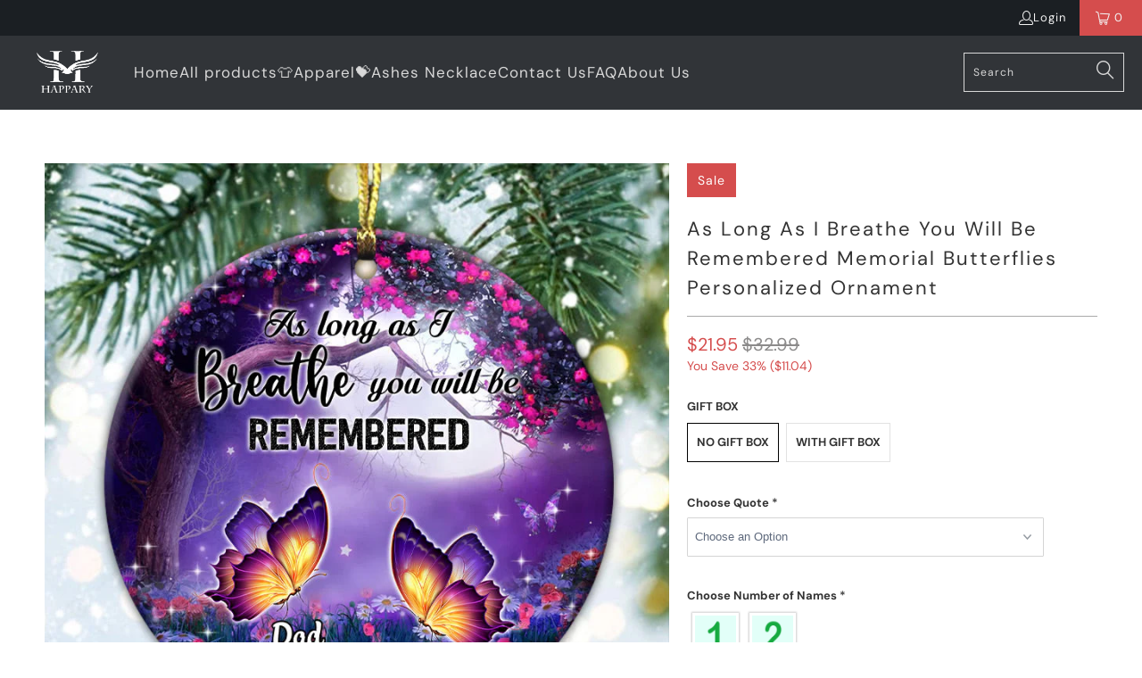

--- FILE ---
content_type: text/javascript; charset=utf-8
request_url: https://www.happary.com/products/as-long-as-i-breathe-you-will-be-remembered-memorial-butterflies-personalized-ornament.js
body_size: 1036
content:
{"id":8737709556011,"title":"As Long As I Breathe You Will Be Remembered Memorial Butterflies Personalized Ornament","handle":"as-long-as-i-breathe-you-will-be-remembered-memorial-butterflies-personalized-ornament","description":"\u003cdiv data-mce-fragment=\"1\"\u003e\n\u003cp data-mce-fragment=\"1\"\u003eChristmas ornaments are all so unique, especially when they can be personalized with names, dates, brief messages, or images. If you’re looking for a gift to help capture and reflect on these times over the holiday season, our ornament is an ideal one.\u003c\/p\u003e\n\u003cp data-mce-fragment=\"1\"\u003e\u003cspan data-mce-fragment=\"1\"\u003e\u003cstrong data-mce-fragment=\"1\"\u003eCustomization:\u003c\/strong\u003e\u003cbr data-mce-fragment=\"1\"\u003e\u003c\/span\u003e\u003c\/p\u003e\n\u003cul data-mce-fragment=\"1\"\u003e\n\u003cli data-mce-fragment=\"1\"\u003e\u003cspan data-mce-fragment=\"1\"\u003ePlease fill in the required fields and double-check your spelling before purchasing.\u003c\/span\u003e\u003c\/li\u003e\n\u003cli data-mce-fragment=\"1\"\u003e\u003cspan data-mce-fragment=\"1\"\u003eTo ensure the best looking, please use standard English only and exclude special characters.\u003c\/span\u003e\u003c\/li\u003e\n\u003cli data-mce-fragment=\"1\"\u003e\u003cspan data-mce-fragment=\"1\"\u003eClick \"Preview Your Personalization\" to get a glimpse of your beautiful creation at the final step.\u003c\/span\u003e\u003c\/li\u003e\n\u003c\/ul\u003e\n\u003c\/div\u003e\n\u003cdiv data-mce-fragment=\"1\"\u003e\n\u003cp\u003e\u003cstrong\u003eProduct details:\u003c\/strong\u003e\u003cbr\u003e\u003c\/p\u003e\n\u003cul\u003e\n\u003cli\u003e2-sided design\u003c\/li\u003e\n\u003cli\u003eCrafted from high-quality ceramic material\u003c\/li\u003e\n\u003cli\u003eRibbon for hanging included\u003c\/li\u003e\n\u003cli\u003e3 inches tall\u003c\/li\u003e\n\u003cli\u003eDye Sublimation Print\u003c\/li\u003e\n\u003c\/ul\u003e\n\u003c\/div\u003e\n\u003cdiv data-mce-fragment=\"1\"\u003e\n\u003cul data-mce-fragment=\"1\"\u003e\u003c\/ul\u003e\n\u003cbr\u003e\n\u003c\/div\u003e\n\u003cp data-mce-fragment=\"1\"\u003e\u003cstrong data-mce-fragment=\"1\"\u003eShipping Times\u003c\/strong\u003e\u003c\/p\u003e\n\u003cp data-mce-fragment=\"1\"\u003e            -  Processing day: 5-7 business days.\u003c\/p\u003e\n\u003cp data-mce-fragment=\"1\"\u003e            -  Delivery day: 7-15 business days (not including processing day).\u003c\/p\u003e\n\u003cp data-mce-fragment=\"1\"\u003eWhat are you waiting for? Let’s create your own personalized ornament and make special memories with your family today. SHOP NOW!\u003c\/p\u003e","published_at":"2023-09-25T02:40:04-04:00","created_at":"2023-09-25T01:45:30-04:00","vendor":"HAPPARY","type":"Ornament","tags":["Christmas Gift 20240905","Memorial Gift 0218","Ornament","Personalized","Personalized Gifts"],"price":2195,"price_min":2195,"price_max":2415,"available":true,"price_varies":true,"compare_at_price":3299,"compare_at_price_min":3299,"compare_at_price_max":3959,"compare_at_price_varies":true,"variants":[{"id":47068766961963,"title":"NO GIFT BOX","option1":"NO GIFT BOX","option2":null,"option3":null,"sku":"C20-30-12847-DZ","requires_shipping":true,"taxable":true,"featured_image":null,"available":true,"name":"As Long As I Breathe You Will Be Remembered Memorial Butterflies Personalized Ornament - NO GIFT BOX","public_title":"NO GIFT BOX","options":["NO GIFT BOX"],"price":2195,"weight":0,"compare_at_price":3299,"inventory_management":null,"barcode":null,"requires_selling_plan":false,"selling_plan_allocations":[]},{"id":47068766994731,"title":"WITH GIFT BOX","option1":"WITH GIFT BOX","option2":null,"option3":null,"sku":"C20-30-12847-DZ+B4","requires_shipping":true,"taxable":true,"featured_image":null,"available":true,"name":"As Long As I Breathe You Will Be Remembered Memorial Butterflies Personalized Ornament - WITH GIFT BOX","public_title":"WITH GIFT BOX","options":["WITH GIFT BOX"],"price":2415,"weight":0,"compare_at_price":3959,"inventory_management":null,"barcode":null,"requires_selling_plan":false,"selling_plan_allocations":[]}],"images":["\/\/cdn.shopify.com\/s\/files\/1\/0288\/8436\/9496\/files\/1_1243cff4-1111-4cc3-85aa-7593fc74059a.jpg?v=1695620754"],"featured_image":"\/\/cdn.shopify.com\/s\/files\/1\/0288\/8436\/9496\/files\/1_1243cff4-1111-4cc3-85aa-7593fc74059a.jpg?v=1695620754","options":[{"name":"GIFT BOX","position":1,"values":["NO GIFT BOX","WITH GIFT BOX"]}],"url":"\/products\/as-long-as-i-breathe-you-will-be-remembered-memorial-butterflies-personalized-ornament","media":[{"alt":null,"id":35127255662891,"position":1,"preview_image":{"aspect_ratio":1.0,"height":800,"width":800,"src":"https:\/\/cdn.shopify.com\/s\/files\/1\/0288\/8436\/9496\/files\/1_1243cff4-1111-4cc3-85aa-7593fc74059a.jpg?v=1695620754"},"aspect_ratio":1.0,"height":800,"media_type":"image","src":"https:\/\/cdn.shopify.com\/s\/files\/1\/0288\/8436\/9496\/files\/1_1243cff4-1111-4cc3-85aa-7593fc74059a.jpg?v=1695620754","width":800}],"requires_selling_plan":false,"selling_plan_groups":[]}

--- FILE ---
content_type: text/javascript; charset=utf-8
request_url: https://www.happary.com/products/as-long-as-i-breathe-you-will-be-remembered-memorial-butterflies-personalized-ornament.js
body_size: 1021
content:
{"id":8737709556011,"title":"As Long As I Breathe You Will Be Remembered Memorial Butterflies Personalized Ornament","handle":"as-long-as-i-breathe-you-will-be-remembered-memorial-butterflies-personalized-ornament","description":"\u003cdiv data-mce-fragment=\"1\"\u003e\n\u003cp data-mce-fragment=\"1\"\u003eChristmas ornaments are all so unique, especially when they can be personalized with names, dates, brief messages, or images. If you’re looking for a gift to help capture and reflect on these times over the holiday season, our ornament is an ideal one.\u003c\/p\u003e\n\u003cp data-mce-fragment=\"1\"\u003e\u003cspan data-mce-fragment=\"1\"\u003e\u003cstrong data-mce-fragment=\"1\"\u003eCustomization:\u003c\/strong\u003e\u003cbr data-mce-fragment=\"1\"\u003e\u003c\/span\u003e\u003c\/p\u003e\n\u003cul data-mce-fragment=\"1\"\u003e\n\u003cli data-mce-fragment=\"1\"\u003e\u003cspan data-mce-fragment=\"1\"\u003ePlease fill in the required fields and double-check your spelling before purchasing.\u003c\/span\u003e\u003c\/li\u003e\n\u003cli data-mce-fragment=\"1\"\u003e\u003cspan data-mce-fragment=\"1\"\u003eTo ensure the best looking, please use standard English only and exclude special characters.\u003c\/span\u003e\u003c\/li\u003e\n\u003cli data-mce-fragment=\"1\"\u003e\u003cspan data-mce-fragment=\"1\"\u003eClick \"Preview Your Personalization\" to get a glimpse of your beautiful creation at the final step.\u003c\/span\u003e\u003c\/li\u003e\n\u003c\/ul\u003e\n\u003c\/div\u003e\n\u003cdiv data-mce-fragment=\"1\"\u003e\n\u003cp\u003e\u003cstrong\u003eProduct details:\u003c\/strong\u003e\u003cbr\u003e\u003c\/p\u003e\n\u003cul\u003e\n\u003cli\u003e2-sided design\u003c\/li\u003e\n\u003cli\u003eCrafted from high-quality ceramic material\u003c\/li\u003e\n\u003cli\u003eRibbon for hanging included\u003c\/li\u003e\n\u003cli\u003e3 inches tall\u003c\/li\u003e\n\u003cli\u003eDye Sublimation Print\u003c\/li\u003e\n\u003c\/ul\u003e\n\u003c\/div\u003e\n\u003cdiv data-mce-fragment=\"1\"\u003e\n\u003cul data-mce-fragment=\"1\"\u003e\u003c\/ul\u003e\n\u003cbr\u003e\n\u003c\/div\u003e\n\u003cp data-mce-fragment=\"1\"\u003e\u003cstrong data-mce-fragment=\"1\"\u003eShipping Times\u003c\/strong\u003e\u003c\/p\u003e\n\u003cp data-mce-fragment=\"1\"\u003e            -  Processing day: 5-7 business days.\u003c\/p\u003e\n\u003cp data-mce-fragment=\"1\"\u003e            -  Delivery day: 7-15 business days (not including processing day).\u003c\/p\u003e\n\u003cp data-mce-fragment=\"1\"\u003eWhat are you waiting for? Let’s create your own personalized ornament and make special memories with your family today. SHOP NOW!\u003c\/p\u003e","published_at":"2023-09-25T02:40:04-04:00","created_at":"2023-09-25T01:45:30-04:00","vendor":"HAPPARY","type":"Ornament","tags":["Christmas Gift 20240905","Memorial Gift 0218","Ornament","Personalized","Personalized Gifts"],"price":2195,"price_min":2195,"price_max":2415,"available":true,"price_varies":true,"compare_at_price":3299,"compare_at_price_min":3299,"compare_at_price_max":3959,"compare_at_price_varies":true,"variants":[{"id":47068766961963,"title":"NO GIFT BOX","option1":"NO GIFT BOX","option2":null,"option3":null,"sku":"C20-30-12847-DZ","requires_shipping":true,"taxable":true,"featured_image":null,"available":true,"name":"As Long As I Breathe You Will Be Remembered Memorial Butterflies Personalized Ornament - NO GIFT BOX","public_title":"NO GIFT BOX","options":["NO GIFT BOX"],"price":2195,"weight":0,"compare_at_price":3299,"inventory_management":null,"barcode":null,"requires_selling_plan":false,"selling_plan_allocations":[]},{"id":47068766994731,"title":"WITH GIFT BOX","option1":"WITH GIFT BOX","option2":null,"option3":null,"sku":"C20-30-12847-DZ+B4","requires_shipping":true,"taxable":true,"featured_image":null,"available":true,"name":"As Long As I Breathe You Will Be Remembered Memorial Butterflies Personalized Ornament - WITH GIFT BOX","public_title":"WITH GIFT BOX","options":["WITH GIFT BOX"],"price":2415,"weight":0,"compare_at_price":3959,"inventory_management":null,"barcode":null,"requires_selling_plan":false,"selling_plan_allocations":[]}],"images":["\/\/cdn.shopify.com\/s\/files\/1\/0288\/8436\/9496\/files\/1_1243cff4-1111-4cc3-85aa-7593fc74059a.jpg?v=1695620754"],"featured_image":"\/\/cdn.shopify.com\/s\/files\/1\/0288\/8436\/9496\/files\/1_1243cff4-1111-4cc3-85aa-7593fc74059a.jpg?v=1695620754","options":[{"name":"GIFT BOX","position":1,"values":["NO GIFT BOX","WITH GIFT BOX"]}],"url":"\/products\/as-long-as-i-breathe-you-will-be-remembered-memorial-butterflies-personalized-ornament","media":[{"alt":null,"id":35127255662891,"position":1,"preview_image":{"aspect_ratio":1.0,"height":800,"width":800,"src":"https:\/\/cdn.shopify.com\/s\/files\/1\/0288\/8436\/9496\/files\/1_1243cff4-1111-4cc3-85aa-7593fc74059a.jpg?v=1695620754"},"aspect_ratio":1.0,"height":800,"media_type":"image","src":"https:\/\/cdn.shopify.com\/s\/files\/1\/0288\/8436\/9496\/files\/1_1243cff4-1111-4cc3-85aa-7593fc74059a.jpg?v=1695620754","width":800}],"requires_selling_plan":false,"selling_plan_groups":[]}

--- FILE ---
content_type: text/javascript
request_url: https://www.happary.com/cdn/shop/t/8/assets/booster.js?v=21753633348071858621769375358
body_size: 10276
content:
(function(y,h){typeof window.exports=="object"&&function(){var r="d",I="fine",t="nde",u="u";return u+t+I+r}()!=typeof window[function(){var n="le",X="odu",i="m";return i+X+n}()]?window.module[function(){var w="s",QU="t",Z7="xpor",P="e";return P+Z7+QU+w}()]=h():typeof window.define=="function"&&window[function(){var ao="ne",B="defi";return B+ao}()].amd?window.define(h):y.baMet=h()})(this,function(){(function(){var f="rict",T="t",_x="use s";return _x+T+f})();function y(){return u[function(){var EW="ix",YK="ref",v="urlP";return v+YK+EW}()]+u.baEvsUrl}function h(y2){return Object[function(){var j="s",dc="ey",x="k";return x+dc+j}()](y2)[function(){var M6="th",Fa="leng";return Fa+M6}()]===0}function F(){return(u[function(){var yX="n",oM="Beaco",Zo="use";return Zo+oM+yX}()]||u.applyNow)&&h(u.headers)&&rz&&function(){var j="fined",m="unde";return m+j}()!=typeof window[function(){var YI="ator",GG="navig";return GG+YI}()].sendBeacon&&!u.withCredentials}function U(){for(var y2;y2=Xi.shift();)y2();Z=!0}function l(y2){Z?y2():Xi.push(y2)}function K(y2,h2){var F2=y2.matches||y2.matchesSelector||y2.mozMatchesSelector||y2.msMatchesSelector||y2.oMatchesSelector||y2[function(){var Fq="r",R="chesSelecto",a="webkitMat";return a+R+Fq}()];return F2?F2[function(){var MV="ly",o="pp",i="a";return i+o+MV}()](y2,[h2]):($6[function(){var nm="g",_="o",M="l";return M+_+nm}()](function(){var bo="ch",R9=" mat",VQ="o",kr="t",Kk="able ",z="Un";return z+Kk+kr+VQ+R9+bo}()),!1)}function L(y2){var h2=[];for(window.j=0;window.j<y2[function(){var v="s",w="tem",N="i";return N+w+v}()].length;window.j++){var F2=y2.items[window.j];h2.push({id:F2[function(){var lO="d",M="i";return M+lO}()],properties:F2.properties,quantity:F2[function(){var gg="ity",Yg="quant";return Yg+gg}()],variant_id:F2[function(){var G9="_id",O="ariant",z="v";return z+O+G9}()],product_id:F2[function(){var x="_id",S1="t",W="produc";return W+S1+x}()],final_price:F2[function(){var ix="price",j="final_";return j+ix}()],image:F2[function(){var w8="e",Sr="mag",P="i";return P+Sr+w8}()],handle:F2.handle,title:F2[function(){var hF="e",hh="l",Bv="tit";return Bv+hh+hF}()]})}return{token:y2.token,total_price:y2.total_price,items:h2,currency:y2.currency}}function H(y2){$6[function(){var De="g",u_="o",xA="l";return xA+u_+De}()](y2),y2._url.indexOf("/cart/add")>=0?$6.getCartData(function(y3){$6[function(){var UT="g",W="o",E5="l";return E5+W+UT}()](y3),$6[function(){var k="tributes",B="setCartAt";return B+k}()](!0,y3)}):$6[function(){var r="tes",k="ribu",S="tt",MN="setCartA";return MN+S+k+r}()](!0,y2.response)}function J(){try{var y2=XMLHttpRequest.prototype.open;XMLHttpRequest[function(){var Cu="e",wd="typ",P="o",Rs="prot";return Rs+P+wd+Cu}()][function(){var p0="en",j="p",xK="o";return xK+j+p0}()]=function(){this[function(){var W="r",gw="ne",Y="ventListe",k="addE";return k+Y+gw+W}()]("load",function(){this[function(){var a="rl",i="_u";return i+a}()]&&this._url.search(/cart.*js/)>=0&&this._method!="GET"&&($6[function(){var w="g",xC="o",M="l";return M+xC+w}()](function(){var JF="ts not a get request",PX="a",oe="its a cart endpoint th";return oe+PX+JF}()),H(this))}),y2.apply(this,arguments)}}catch(h2){$6.log(h2),$6[function(){var M="g",Fb="o",k="l";return k+Fb+M}()]("error catching ajax cart")}}function Q(y2){document.readyState==="interactive"||document.readyState==="complete"?y2():document.addEventListener(function(){var M="oaded",CW="ontentL",LS="MC",R="DO";return R+LS+CW+M}(),y2)}function e(){return"xxxxxxxxxxxx4xxxyxxxxxxxxxxxxxxx"[function(){var S="ce",WV="epla",n="r";return n+WV+S}()](/[xy]/g,function(y2){var h2=16*Math.random()|0;return(y2=="x"?h2:3&h2|8).toString(16)})+Date[function(){var m="w",qD="o",B="n";return B+qD+m}()]().toString()}function kd(){u.cookies&&rz&&$6[function(){var Ae="e",m="Cooki",i="set";return i+m+Ae}()]("baMet_baEvs",window.JSON.stringify(b),1)}function s(){var y2=document[function(){var G="lector",Nz="Se",bw="query";return bw+Nz+G}()](function(){var jV="f-token]",Dw="sr",M="meta[name=c";return M+Dw+jV}());return y2&&y2.content}function g(){var y2=document[function(){var B="ector",ND="uerySel",E="q";return E+ND+B}()](function(){var M="srf-param]",xd="meta[name=c";return xd+M}());return y2&&y2[function(){var i="t",j="ten",cX="con";return cX+j+i}()]}function C(y2){var h2=s();h2&&y2.setRequestHeader("X-CSRF-Token",h2)}function p(y2){var h2=y2;return h2[function(){var W="on",r="mm",fi="co";return fi+r+W}()]=window[function(){var Ns="Apps",R="r",kK="Booste";return kK+R+Ns}()][function(){var m="n",no="o",z="comm";return z+no+m}()],h2}function cA(h2){l(function(){$6[function(){var RF="t",zR="ques",a="sendRe";return a+zR+RF}()](y(),p(h2),function(){for(var y2=0;y2<b[function(){var LG="th",kw="leng";return kw+LG}()];y2++)if(b[y2].id==h2[function(){var __="d",OW="i";return OW+__}()]){b.splice(y2,1);break}kd()})})}function IM(h2){l(function(){var F2=p(h2),U2=g(),l2=s();U2&&l2&&(F2[U2]=l2),window.navigator[function(){var S="n",mZ="aco",cq="ndBe",i="se";return i+cq+mZ+S}()](y(),window.JSON[function(){var j="gify",k="n",FD="tri",P="s";return P+FD+k+j}()](F2))})}function c(){return window.location.pathname}function $(y2){return y2&&y2[function(){var v="th",r="ng",w="le";return w+r+v}()]>0?y2:null}function X(y2){for(var h2 in y2)y2[function(){var jA="y",D="opert",_U="hasOwnPr";return _U+D+jA}()](h2)&&y2[h2]===null&&delete y2[h2];return y2}function mo(y2){var h2=y2[function(){var z="et",Wu="targ";return Wu+z}()];return X({tag:h2[function(){var P="e",Tk3="Nam",v="g",Pl="ta";return Pl+v+Tk3+P}()][function(){var AA="rCase",XB="we",R="o",lk="toL";return lk+R+XB+AA}()](),id:$(h2[function(){var DT="d",Tw="i";return Tw+DT}()]),class:$(h2.className),page:c()})}function d(){I=$6.getVisitId();var y2=new Date,h2=new Date,F2=2;h2[function(){var J7="rs",O="u",D7="Ho",r="setUTC";return r+D7+O+J7}()](23,59,59,59);var U2=(h2-y2)/1e3,l2=U2/60;return(l2>A||U2<F2)&&(l2=A),(!I||U2<F2)&&(I=e()),$6[function(){var jo="okie",Qs="setCo";return Qs+jo}()](function(){var G="t",v="i",ts="vis",a="baMet_";return a+ts+v+G}(),I,l2),I}function vq(){if(Z=!1,I=d(),pZ=$6.getVisitorId(),q=$6.getCookie("baMet_apply"),u.cookies===!1||u.applyVisits===!1)$6.log("Visit applying disabled"),U();else if(I&&pZ&&!q)$6.log(function(){var QF="visit",oY="Active ";return oY+QF}()),U();else if($6[function(){var YC="kie",Y="oo",P="etC",LE="g";return LE+P+Y+YC}()]("baMet_visit")){$6[function(){var r="g",Sj="o",i="l";return i+Sj+r}()](function(){var U6="tarted",S="Visit s";return S+U6}()),pZ||(pZ=e(),window.localStorage[function(){var gg="m",n="tIte",D="se";return D+n+gg}()]("baMet_visitor",pZ));var y2=new Date,h2=y2[function(){var VD="g",wh="Strin",_="toISO";return _+wh+VD}()]()[function(){var G2="e",x="ic",dC="sl";return dC+x+G2}()](0,10),F2={shop_id:window[function(){var j="rApps",o="Booste";return o+j}()][function(){var Oe="on",gd="mm",_y="co";return _y+gd+Oe}()][function(){var oo="p",Lb="sho";return Lb+oo}()][function(){var tw="d",cw="i";return cw+tw}()],name:"create_visit",params:{landing_page:window[function(){var OP="ion",aC="locat";return aC+OP}()].href,screen_width:window[function(){var W="een",ZJ="cr",iZ="s";return iZ+ZJ+W}()][function(){var rr="th",It="d",R="wi";return R+It+rr}()],screen_height:window[function(){var nX="en",xF="re",M="sc";return M+xF+nX}()].height},timestamp:window.parseInt(y2[function(){var Dh="e",C6="im",UH="getT";return UH+C6+Dh}()]()),date:h2,hour:y2[function(){var PB="s",wG="ur",xS="TCHo",e_="tU",VE="ge";return VE+e_+xS+wG+PB}()](),id:e(),visit_token:I,visitor_token:pZ,app:function(){var bx="a",Sa="b";return Sa+bx}()};for(var l2 in document.referrer[function(){var E="h",uy="t",zO="ng",RX="le";return RX+zO+uy+E}()]>0&&(F2.referrer=document[function(){var Nq="r",Rv="re",m="refer";return m+Rv+Nq}()]),u.visitParams)u[function(){var ZB="s",GO="tParam",yE="isi",gz="v";return gz+yE+GO+ZB}()][function(){var N="ty",w="per",fS="ro",VR="OwnP",R$="has";return R$+VR+fS+w+N}()](l2)&&(F2[l2]=u.visitParams[l2]);$6[function(){var Ch="g",GA="o",b$="l";return b$+GA+Ch}()](F2),$6[function(){var G="kie",zB="Coo",Qj="stroy",IH="de";return IH+Qj+zB+G}()]("baMet_apply"),U()}else $6[function(){var e7="g",r="o",CW="l";return CW+r+e7}()](function(){var j="sabled",XP="ies di",I0="baCook";return I0+XP+j}()),U()}var Lp={set:function(y2,h2,F2,U2){var l2="",K2="";if(F2){var L2=new Date;L2[function(){var nX="me",S="Ti",a="t",n="se";return n+a+S+nX}()](L2.getTime()+60*F2*1e3),l2=function(){var N="=",w0="s",Kx="re",c8="; expi";return c8+Kx+w0+N}()+L2[function(){var au="ring",D="MTSt",KR="toG";return KR+D+au}()]()}U2&&(K2=function(){var n4="n=",P="omai",R="; d";return R+P+n4}()+U2),document.cookie=y2+"="+window[function(){var r="e",BT="scap",E="e";return E+BT+r}()](h2)+l2+K2+function(){var Od="/",W3="=",hi=" path",O=";";return O+hi+W3+Od}()},get:function(y2){var h2,F2,U2=y2+function(){var YL="=";return YL}(),l2=document[function(){var O="kie",Ux="coo";return Ux+O}()].split(function(){var cc=";";return cc}());for(h2=0;h2<l2.length;h2++){for(F2=l2[h2];function(){var $Q=" ";return $Q}()===F2.charAt(0);)F2=F2[function(){var B="ring",aZ="subst";return aZ+B}()](1,F2[function(){var qA="h",k="engt",o="l";return o+k+qA}()]);if(F2.indexOf(U2)===0)return unescape(F2[function(){var nJ="g",M="rin",VN="bst",jn="su";return jn+VN+M+nJ}()](U2[function(){var Js="th",EG="ng",_="le";return _+EG+Js}()],F2.length))}return null}},u={urlPrefix:"",visitsUrl:function(){var vU="t-2.amazonaws.com/prod/api/appstats",C8="https://u0altfd679.execute-api.us-wes";return C8+vU}(),baEvsUrl:function(){var qq="pi/appstats",o="west-2.amazonaws.com/prod/a",xg="https://u0altfd679.execute-api.us-";return xg+o+qq}(),page:null,useBeacon:!0,startOnReady:!0,applyVisits:!0,cookies:!0,cookieDomain:null,headers:{},visitParams:{},withCredentials:!1},$6=window.baMet||{};$6[function(){var Y="re",qi="gu",O="confi";return O+qi+Y}()]=function(y2){for(var h2 in y2)y2.hasOwnProperty(h2)&&(u[h2]=y2[h2])},$6[function(){var ll="e",n="figur",WX="n",F2="o",re="c";return re+F2+WX+n+ll}()]($6);var I,pZ,q,V=window[function(){var y7="y",hc="Quer",N="j";return N+hc+y7}()]||window[function(){var FW="to",cH="p",r="Ze";return r+cH+FW}()]||window.$,A=30,t=1*(3*295508+18237)+146439,Z=!1,Xi=[],rz=typeof window.JSON!="undefined"&&typeof window[function(){var PB="N",P="SO",Cq="J";return Cq+P+PB}()][function(){var XJ="fy",bg="i",Yh="g",F8="trin",H1="s";return H1+F8+Yh+bg+XJ}()]!="undefined",b=[];$6.setCookie=function(y2,h2,F2){Lp[function(){var Ng="t",cl="e",R="s";return R+cl+Ng}()](y2,h2,F2,u.cookieDomain||u[function(){var i="in",Vm="doma";return Vm+i}()])},$6[function(){var y_="kie",_="etCoo",m="g";return m+_+y_}()]=function(y2){return Lp[function(){var R="t",YA="e",pT="g";return pT+YA+R}()](y2)},$6.destroyCookie=function(y2){Lp.set(y2,"",-1)},$6.log=function(y2){$6.getCookie(function(){var E="debug",Jj="et_",lN="aM",BN="b";return BN+lN+Jj+E}())&&window.console[function(){var Ic="g",t3="o",x="l";return x+t3+Ic}()](y2)},$6[function(){var pY="BaEv",Om="n",bv="o";return bv+Om+pY}()]=function(y2,h2,F2){document.addEventListener(y2,function(y3){K(y3.target,h2)&&F2(y3)})},$6[function(){var a="t",v5="s",Of="ue",cz="eq",z="dR",Bk="sen";return Bk+z+cz+Of+v5+a}()]=function(y2,h2,F2){try{if(rz)if(V&&typeof V.ajax=="function")V.ajax({type:"POST",url:y2,data:window.JSON[function(){var Be="y",ei="gif",pz="strin";return pz+ei+Be}()](h2),contentType:function(){var mA="t=utf-8",LM="ion/json; charse",Xq="plicat",Sk="ap";return Sk+Xq+LM+mA}(),beforeSend:C,complete:function(y3){y3[function(){var cM="s",j="tatu",Fd="s";return Fd+j+cM}()]==200&&F2(y3)},headers:u.headers,xhrFields:{withCredentials:u.withCredentials}});else{var U2=new XMLHttpRequest;for(var l2 in U2.open("POST",y2,!0),U2[function(){var lL="tials",Wf="n",kq="e",DH="withCred";return DH+kq+Wf+lL}()]=u.withCredentials,U2.setRequestHeader(function(){var Fv="nt-Type",E="Conte";return E+Fv}(),"application/json"),u[function(){var B="ers",VX="head";return VX+B}()])u.headers.hasOwnProperty(l2)&&U2.setRequestHeader(l2,u[function(){var P8="ers",Af="head";return Af+P8}()][l2]);U2.onload=function(){U2.status===200&&F2(U2.response)},C(U2),U2[function(){var kC="end",wS="s";return wS+kC}()](window[function(){var Sl="N",jK="JSO";return jK+Sl}()].stringify(h2))}}catch(K2){}},$6.getCartData=function(y2){try{if(rz)if(V&&typeof V[function(){var Z1="x",JR="a",E="j",rt="a";return rt+E+JR+Z1}()]=="function")V[function(){var MD="jax",Pr="a";return Pr+MD}()]({type:"GET",url:"/cart.js?ba_request=1",data:{},dataType:function(){var wa="n",ZR="jso";return ZR+wa}(),complete:function(h3){h3.status==200&&(h3[function(){var U5="eText",R="respons";return R+U5}()]?y2(h3[function(){var TG="t",x="Tex",YF="esponse",In="r";return In+YF+x+TG}()]):y2(h3))}});else{var h2=new XMLHttpRequest;h2[function(){var M="e",PT="techang",jZ="readysta",TC="on";return TC+jZ+PT+M}()]=function(){h2[function(){var v="tate",gu="readyS";return gu+v}()]===4&&h2.status===200&&y2(h2.responseText)},h2.open(function(){var __="T",_9="E",VV="G";return VV+_9+__}(),function(){var R="a_request=1",B="b",v4="art.js?",p6="/c";return p6+v4+B+R}(),!1),h2[function(){var Sf="d",KR="en",PD="s";return PD+KR+Sf}()](null)}}catch(F2){}},$6[function(){var j="d",Ag="sI",G3="syncC";return G3+Ag+j}()]=function(){var y2=$6[function(){var QD="e",ka="Cooki",y5="get";return y5+ka+QD}()](function(){var aY="s_id",f6="c",aP="t_",dw="baMe";return dw+aP+f6+aY}());return y2||(y2=e()),$6.setCookie(function(){var QM="cs_id",$1="baMet_";return $1+QM}(),y2,2*(2*3317+1209)+4474),y2},$6[function(){var i="Id",Th="it",ms="is",LF="tV",R="e",OA="g";return OA+R+LF+ms+Th+i}()]=$6.getVisitToken=function(){return $6.getCookie(function(){var W="it",SJ="s",tb="Met_vi",tX="ba";return tX+tb+SJ+W}())},$6.getVisitorId=$6.getVisitorToken=function(){return window[function(){var qz="ge",ue="ra",Oi="ocalSto",ul="l";return ul+Oi+ue+qz}()][function(){var v="em",Vg="t",EH="I",AY="t",ya="ge";return ya+AY+EH+Vg+v}()]("baMet_visitor")},$6.isAdmin=function(){return $6[function(){var x="e",sR="Cooki",sk="et",pa="g";return pa+sk+sR+x}()](function(){var QG="n",tE="admi",fY="ba_";return fY+tE+QG}())},$6[function(){var Hp="et",Ok="res";return Ok+Hp}()]=function(){return $6[function(){var cM="Cookie",dq="estroy",hv="d";return hv+dq+cM}()](function(){var ej="sit",_s="i",I9="aMet_v",ed="b";return ed+I9+_s+ej}()),window.localStorage[function(){var w="veItem",x="remo";return x+w}()]("baMet_visitor"),$6[function(){var Q8="Cookie",VF="destroy";return VF+Q8}()](function(){var uJ="s",jU="baEv",xH="baMet_";return xH+jU+uJ}()),$6.destroyCookie(function(){var k="ply",Qf="p",uA="t_a",pj="Me",D0="ba";return D0+pj+uA+Qf+k}()),!0},$6.debug=function(y2){return y2===!1?$6.destroyCookie("baMet_debug"):$6[function(){var R1="okie",sj="setCo";return sj+R1}()](function(){var rg="bug",eP="_de",eq="aMet",T6="b";return T6+eq+eP+rg}(),"t",1*(2*142863+36025)+203849),!0},$6[function(){var w="fo",Eo="rowserIn",jP="tB",Is="ge";return Is+jP+Eo+w}()]=function(){return{options:[],header:[navigator[function(){var R3="rm",u8="latfo",G="p";return G+u8+R3}()],navigator[function(){var X1="ent",E="g",ep="userA";return ep+E+X1}()],navigator.appVersion,navigator[function(){var CW="r",mH="endo",wM="v";return wM+mH+CW}()],window.opera],dataos:[{name:function(){var jm="hone",dF="P",k="indows ",B3="W";return B3+k+dF+jm}(),value:function(){var hD="ne",Su="ho",DC="s P",D3="w",bz="ndo",eu="Wi";return eu+bz+D3+DC+Su+hD}(),version:function(){var $Q="S",_6="O";return _6+$Q}()},{name:function(){var mS="s",ciE="w",qf="o",ZW="Wind";return ZW+qf+ciE+mS}(),value:"Win",version:"NT"},{name:function(){var dE="one",tV="h",O0="iP";return O0+tV+dE}(),value:"iPhone",version:function(){var u1="S",DH="O";return DH+u1}()},{name:"iPad",value:"iPad",version:"OS"},{name:"Android",value:function(){var bb="oid",Sy="ndr",oX="A";return oX+Sy+bb}(),version:"Android"},{name:"Mac OS",value:function(){var eH="c",JT="a",rm="M";return rm+JT+eH}(),version:"OS X"},{name:"Linux",value:"Linux",version:"rv"},{name:"Palm",value:"Palm",version:function(){var av="S",EpK="mO",ob="Pal";return ob+EpK+av}()}],databrowser:[{name:function(){var Dx="ome",Qe="Chr";return Qe+Dx}(),value:"Chrome",version:"Chrome"},{name:"Firefox",value:function(){var TP="x",B="o",xb="ref",No="Fi";return No+xb+B+TP}(),version:function(){var n2="x",OV="fo",iQ="Fire";return iQ+OV+n2}()},{name:"Safari",value:"Safari",version:function(){var R$="on",zj="rsi",Xb="e",Xg="V";return Xg+Xb+zj+R$}()},{name:function(){var t0="orer",S="net Expl",v0="Inter";return v0+S+t0}(),value:"MSIE",version:function(){var ji="IE",ww="MS";return ww+ji}()},{name:"Opera",value:"Opera",version:"Opera"},{name:function(){var h6="y",fJA="r",e6="r",Ck="ckBe",SR="Bla";return SR+Ck+e6+fJA+h6}(),value:function(){var $y="LDC",QN="C";return QN+$y}(),version:"CLDC"},{name:"Mozilla",value:function(){var zG="lla",rL="Mozi";return rL+zG}(),version:function(){var hL="lla",U5="Mozi";return U5+hL}()}],init:function(){var y2=this[function(){var E5="r",Yz="eade",uN="h";return uN+Yz+E5}()].join(" ");return{os:this[function(){var T_="Item",q3="match";return q3+T_}()](y2,this[function(){var ps="os",rZ="a",x="dat";return x+rZ+ps}()]),browser:this[function(){var ky="em",Tf="tchIt",$am="ma";return $am+Tf+ky}()](y2,this[function(){var Sh="wser",Y_="atabro",Y8="d";return Y8+Y_+Sh}()]),tz_offset:new Date().getTimezoneOffset()/60}},matchItem:function(y2,h2){var F2,U2,l2,K2=0,L2=0;for(K2=0;K2<h2[function(){var PL="h",mI="t",SA="g",hZ="len";return hZ+SA+mI+PL}()];K2+=1)if(new window[function(){var Ir="p",_u="x",KP="RegE";return KP+_u+Ir}()](h2[K2][function(){var s$="lue",Qt="a",D="v";return D+Qt+s$}()],"i").test(y2)){if(F2=new window.RegExp(h2[K2][function(){var W="sion",Kb="ver";return Kb+W}()]+"[- /:;]([\\d._]+)",function(){var cR="i";return cR}()),l2="",(U2=y2[function(){var Tl="ch",Yu="mat";return Yu+Tl}()](F2))&&U2[1]&&(U2=U2[1]),U2)for(U2=U2[function(){var S_="t",eV="li",NT="sp";return NT+eV+S_}()](/[._]+/),L2=0;L2<U2.length;L2+=1)l2+=L2===0?U2[L2]+".":U2[L2];else l2="0";return h2[K2].name}return{name:function(){var On="own",mW="unkn";return mW+On}(),version:0}}}.init()},$6[function(){var Ii="ly",P3="pp",Gh="a";return Gh+P3+Ii}()]=function(y2,h2,U2){try{var K2=new Date,L2=K2.toISOString()[function(){var y0="e",kW="c",sH="li",Kx="s";return Kx+sH+kW+y0}()](0,10),H2={shop_id:window[function(){var uO="erApps",hq="st",b_="oo",MH="B";return MH+b_+hq+uO}()].common.shop.id,name:y2,params:h2||{},timestamp:window.parseInt(K2[function(){var AJ="me",W="Ti",M="get";return M+W+AJ}()]()),date:L2,hour:K2.getUTCHours(),id:e(),app:U2};l(function(){u.cookies&&!$6.getVisitId()&&vq(),l(function(){$6.log(H2),H2[function(){var Dh="oken",MX="_t",dS="it",w3="vis";return w3+dS+MX+Dh}()]=$6.getVisitId(),H2.visitor_token=$6.getVisitorId(),F()?IM(H2):(b[function(){var u5="ush",n_="p";return n_+u5}()](H2),kd(),setTimeout(function(){cA(H2)},1e3))})})}catch(J2){$6.log(J2),$6.log(function(){var G="ing",fD="or apply",nf="r",tH="er";return tH+nf+fD+G}())}return!0},$6.applyView=function(y2){var h2=$6.page_hash;if(y2)for(var F2 in y2)y2[function(){var F4="operty",IE="OwnPr",R9="as",D="h";return D+R9+IE+F4}()](F2)&&(h2[F2]=y2[F2]);$6[function(){var cj="ply",D8="p",py="a";return py+D8+cj}()]("view",h2,function(){var AE="a",gR="b";return gR+AE}())},$6.applyAppClicks=function(){$6.onBaEv(function(){var bz="ick",w3="cl";return w3+bz}(),".ba-met-handler",function(y2){try{var h2=y2.target,F2=h2.getAttribute("data-ba-met-name");if(F2){var U2=mo(y2),l2=h2.getAttribute(function(){var jn="p",vZ="met-ap",LG="data-ba-";return LG+vZ+jn}());if(U2.text=U2.tag=="input"?h2.value:(h2[function(){var D="ntent",b5="textCo";return b5+D}()]||h2.innerText||h2[function(){var rV="TML",X2="H",sG="inner";return sG+X2+rV}()])[function(){var W6="ace",Yg="pl",Vf="re";return Vf+Yg+W6}()](/[\s\r\n]+/g,function(){var Fl=" ";return Fl}())[function(){var xw="m",rL="i",bd="tr";return bd+rL+xw}()](),U2.href=h2.href,K2=h2.getAttribute("data-ba-met-extras")){var K2=window.cleanNumbers(window.JSON.parse(K2));for(var L2 in K2)K2.hasOwnProperty(L2)&&(U2[L2]=K2[L2])}$6[function(){var fS="ply",oq="ap";return oq+fS}()](F2,U2,l2)}}catch(H2){$6[function(){var sS="g",yv="o",FA="l";return FA+yv+sS}()]("applyAppClicks exception"),$6.log(H2)}})},$6.applyAtc=function(){$6[function(){var Yx="v",IS="nBaE",lu="o";return lu+IS+Yx}()]("click",function(){var HN=", .btn-addtocart, [name=add]",Fw=" .product-add, .add-to-cart input",W="rt-product-template, .product-atc-btn, .product-menu-button.product-menu-button-atc, .button-cart,",JN=".product-form__cart-submit, #AddToCa";return JN+W+Fw+HN}(),function(y2){Date.now();var h2=y2[function(){var k="t",S="e",xI="targ";return xI+S+k}()],F2=mo(y2);F2.text=F2.tag=="input"?h2.value:(h2[function(){var $B="ent",rk="t",mr="extCon",dzS="t";return dzS+mr+rk+$B}()]||h2[function(){var hA="ext",M0="T",f2="r",vx="inne";return vx+f2+M0+hA}()]||h2[function(){var Dx="HTML",wd="inner";return wd+Dx}()])[function(){var xr="e",zM="ac",zy="epl",mq="r";return mq+zy+zM+xr}()](/[\s\r\n]+/g,function(){var x=" ";return x}()).trim(),F2.href=h2[function(){var MH="f",GO="re",M6="h";return M6+GO+MH}()],$6[function(){var CX="y",qO="pl",Ac="p",OU="a";return OU+Ac+qO+CX}()](function(){var $U="c",B="t",gg="a";return gg+B+$U}(),F2,"ba")})},$6[function(){var EN="a",E7="aCartDat",Bu="aveB",v="s";return v+Bu+E7+EN}()]=function(y2){if(rz){var h2=$6[function(){var oe="a",dk="rtDat",Vx="a",CC="aC",M="getB";return M+CC+Vx+dk+oe}()]();h2.push(y2),window[function(){var Lmv="age",Ku="lStor",qV="ca",ko="lo";return ko+qV+Ku+Lmv}()].setItem("baMet_cartData",window.JSON.stringify(h2))}},$6.getBaCartData=function(){try{if(window[function(){var zp="ge",s3="ra",k="o",YQ="localSt";return YQ+k+s3+zp}()][function(){var b2="tem",Bl="I",eg="get";return eg+Bl+b2}()](function(){var rw="cartData",NL="baMet_";return NL+rw}())){var y2=window.parseInt(new Date().getTime())-2592e5,h2=window.JSON[function(){var dj="se",tA="ar",ER="p";return ER+tA+dj}()](window.localStorage[function(){var x="m",UZ="te",MF="I",W="t",B="e",b5="g";return b5+B+W+MF+UZ+x}()]("baMet_cartData")).filter(function(h3){return window.parseInt(h3[function(){var GT="s",we="t";return we+GT}()])>y2}).reverse();return window[function(){var RJ="age",kp="or",O0="calSt",T9="lo";return T9+O0+kp+RJ}()].setItem(function(){var M5="tData",G="_car",Qr="baMet";return Qr+G+M5}(),window.JSON[function(){var VA="y",T8="ngif",zd="stri";return zd+T8+VA}()](h2)),h2}return[]}catch(F2){$6.log(F2),$6.log(function(){var Cm="a",Pr="ting b",RH="error get";return RH+Pr+Cm}())}},$6[function(){var Mo="art",xG="dateBaC",go="up";return go+xG+Mo}()]=function(y2){var h2=$6[function(){var Hu="ookie",k="C",P7="t",O0="ge";return O0+P7+k+Hu}()]("cart"),F2=$6.getCookie("ba_cart_token");window.BoosterApps[function(){var GO="on",R4="comm";return R4+GO}()][function(){var G="nversion",M="_co",II="has_ba";return II+M+G}()]&&(h2!=F2||y2)&&window[function(){var cC="e",Wh="od",D="m",tu="view_",E="re",r2="ba_p";return r2+E+tu+D+Wh+cC}()]!=1&&($6.setCookie("ba_cart_token",h2,1*2662+218),$6[function(){var $O="ly",l8="p",Et="ap";return Et+l8+$O}()](function(){var Kd="t",KK="_car",PQ="pdate",_D="u";return _D+PQ+KK+Kd}(),{},function(){var PF="l",gi="loba",uc="g";return uc+gi+PF}()),$6.log(function(){var POa="ng to the API from here",c6="cart token changed -posti";return c6+POa}()))},$6.updateBaCartDb=function(y2){if(window.BoosterApps.can_update_cart==1){var h2=$6[function(){var p2="kie",Wh="oo",Xx="tC",Ud="e",LG="g";return LG+Ud+Xx+Wh+p2}()]("cart"),F2=$6[function(){var qG="kie",Es="oo",Mv="C",ex="get";return ex+Mv+Es+qG}()](function(){var CB="n",f3="_toke",V1="t",VK="car",yV="ba_";return yV+VK+V1+f3+CB}()),U2=window[function(){var uv="e",km="g",fv="ora",Wu="localSt";return Wu+fv+km+uv}()][function(){var OJ="m",hz="Ite",KS="et",D="g";return D+KS+hz+OJ}()](function(){var EO="st_cart",PF="aMet_late",Iv="b";return Iv+PF+EO}()),l2=window.localStorage.getItem("baMsg_synced_cart"),K2=y2;if(K2==0&&(U2==l2&&h2==F2||(K2=!0)),K2&&window[function(){var M="ew_mode",F0="ba_previ";return F0+M}()]!=1){if(!h2)return void(F2&&($6[function(){var YC="g",zM="o",j8="l";return j8+zM+YC}()](function(){var IS="oved - remove cart uid",AN="cart token has been rem";return AN+IS}()),$6[function(){var HP="kie",S4="Coo",bWQ="destroy";return bWQ+S4+HP}()]("baMet_cs_id"),$6.destroyCookie(function(){var yI="oken",jj="t",BI="a_cart_",TD="b";return TD+BI+jj+yI}())));$6.setCookie("ba_cart_token",h2,3*6046+2022);var L2=$6.syncCsId();$6.log(function(){var zP="d here",I4=" update cart i",rr="set and";return rr+I4+zP}());var H2=window.JSON.parse(U2);if(H2.token!=h2)var J2=H2.token;else J2="";var Q2={action_type:"track_cart",cart_json:H2,visit_token:$6[function(){var wU="itId",WO="getVis";return WO+wU}()](),visitor_token:$6.getVisitorToken(),cart_uid:L2,old_uid:J2};$6[function(){var VF="uest",x="endReq",Pq="s";return Pq+x+VF}()](window[function(){var ev="rApps",W="Booste";return W+ev}()].cs_app_url,Q2,function(){$6[function(){var co="g",aU="o",xn="l";return xn+aU+co}()](function(){var tp="rl",jl=" to app u",zA="ed",Ht="post";return Ht+zA+jl+tp}()),window[function(){var a1="orage",BC="St",Wy="cal",Z5="lo";return Z5+Wy+BC+a1}()].setItem("baMsg_synced_cart",U2)}),$6[function(){var $m="g",y0="o",Vs="l";return Vs+y0+$m}()]("cart token changed -posting to the API from here")}}},$6[function(){var uT="tributes",lj="CartAt",Kc="set";return Kc+lj+uT}()]=function(y2,h2){try{$6[function(){var YW="g",ew="o",SA="l";return SA+ew+YW}()](function(){var T1="s",AM="te",H5="attribu",Me="t ",W_="ting car",qR="set";return qR+W_+Me+H5+AM+T1}());var F2=window[function(){var jy="orage",gg="localSt";return gg+jy}()][function(){var pi="em",rT="etIt",Qz="g";return Qz+rT+pi}()](function(){var d4="_data",yt="sion",ux="r",Zx="e",E="ba_conv";return E+Zx+ux+yt+d4}());if(y2){$6[function(){var G="g",ok="o",Fn="l";return Fn+ok+G}()]("set cart attributes identified ajax cart update"),$6.log(h2);var U2=L(window.JSON[function(){var kN6="e",ZJ="ars",B="p";return B+ZJ+kN6}()](h2))}else U2=L(window.BoosterApps.common.cart);window[function(){var gz="age",YU="or",vV="localSt";return vV+YU+gz}()].setItem(function(){var xF="rt",rp="atest_ca",hw="Met_l",uz="ba";return uz+hw+rp+xF}(),window[function(){var k="N",O_5="JSO";return O_5+k}()].stringify(U2));var l2=U2.items;if(window.BoosterApps.cs_app_url)return $6.log(function(){var M="ave to db",uR="s",RY="cart update ";return RY+uR+M}()),void $6.updateBaCartDb(y2);var K2=$6[function(){var Hj="artData",W="tBaC",Qw="ge";return Qw+W+Hj}()](),H2={visit_token:$6.getVisitId(),visitor_token:$6.getVisitorToken(),items:[],cart_token:$6[function(){var V1="kie",B="oo",k7="tC",x="ge";return x+k7+B+V1}()](function(){var N8="rt",$B="a",NVM="c";return NVM+$B+N8}())};for(window[function(){var NA="j";return NA}()]=0;window.j<l2[function(){var sS="h",R_="t",U4="leng";return U4+R_+sS}()];window[function(){var Gc="j";return Gc}()]++){var J2=l2[window[function(){var RX="j";return RX}()]];if(J2){var Q2=K2.find(function(y3){return y3[function(){var zf="d",mq="i";return mq+zf}()]==J2[function(){var rD="d",He="i";return He+rD}()]});Q2&&(J2.ba_conversion_data=Q2,H2[function(){var qB="s",lr="m",Tu="ite";return Tu+lr+qB}()].push(Q2),window.BoosterApps[function(){var C4="n",JK="ommo",iJ="c";return iJ+JK+C4}()][function(){var om="ersion",ko="conv",zvv="has_ba_";return zvv+ko+om}()]=!0)}}var e2=window.JSON.stringify(H2);window.BoosterApps.common[function(){var LT="ta",iD="version_da",Ob="con",fW="ba_";return fW+Ob+iD+LT}()]=H2,F2!=e2||window[function(){var dK="s",Uz="pp",lH="rA",vi="Booste";return vi+lH+Uz+dK}()][function(){var D="mon",fB="om",Ov="c";return Ov+fB+D}()][function(){var EP="ata",OBh="d",Gu="onversion_",uC="ba_c";return uC+Gu+OBh+EP}()]&&window[function(){var vl="s",$z="erApp",Vq="Boost";return Vq+$z+vl}()].common[function(){var Iy="te",DX="a",Yx="l",ab="temp";return ab+Yx+DX+Iy}()]=="cart"?($6[function(){var W4="g",ra="o",u7="l";return u7+ra+W4}()]("saving ba_conversion_data"),window[function(){var $_="rage",xq="o",h8="localSt";return h8+xq+$_}()].setItem(function(){var HG="sion_data",oi="er",qM="nv",dA="ba_co";return dA+qM+oi+HG}(),e2),$6.updateBaCart(!0)):$6.updateBaCart(!1)}catch(kd2){$6[function(){var _h="g",WO="o",fa="l";return fa+WO+_h}()]("setCartAttributes exception"),$6.log(kd2)}},$6.applyAll=function(){document.referrer.indexOf(function(){var k="ops/",LG="min/sh",kT="/ad";return kT+LG+k}())>0&&$6.setCookie(function(){var IV="in",SV_="a_adm",G="b";return G+SV_+IV}(),1,t),$6[function(){var FF="ibutes",NY="tr",te="setCartAt";return te+NY+FF}()](!1,{}),$6[function(){var K3="ks",GB="pClic",E_="p",xv="yA",AU="appl";return AU+xv+E_+GB+K3}()]()};try{b=window.JSON[function(){var xY="se",x="r",SG="a",MS="p";return MS+SG+x+xY}()]($6[function(){var $o="ie",ET="tCook",E="ge";return E+ET+$o}()](function(){var rE="Evs",vh="a",QR="t_b",gm="baMe";return gm+QR+vh+rE}())||function(){var et="]",Lm="[";return Lm+et}())}catch(Gs){}for(var gh=0;gh<b[function(){var E="gth",As="len";return As+E}()];gh++)cA(b[gh]);return J(),$6[function(){var md="rt",qc="sta";return qc+md}()]=function(){vq(),$6.start=function(){}},Q(function(){u.startOnReady&&$6[function(){var Nn="rt",ht="sta";return ht+Nn}()]()}),$6.page_hash={url:window[function(){var wO="ion",jo="locat";return jo+wO}()][function(){var yC="f",Tc="hre";return Tc+yC}()],page:c(),template:window[function(){var ln="Apps",W$="r",Od="Booste";return Od+W$+ln}()][function(){var Xe="mon",x="om",OG="c";return OG+x+Xe}()][function(){var J6="te",Tv="a",dv="l",k="p",k9="tem";return k9+k+dv+Tv+J6}()]},$6}),window.baMet.applyAll();
//# sourceMappingURL=/cdn/shop/t/8/assets/booster.js.map?v=21753633348071858621769375358


--- FILE ---
content_type: text/javascript
request_url: https://www.happary.com/cdn/shop/t/8/assets/customily_sch.js?v=32794277030706206311684319266
body_size: 272
content:
function check_valid(){$("form.shopify-product-form #customily-options .swatch-container").each(function(){var $checked=$(this).find('input[type="radio"]:checked');$checked.length?($(this).closest(".customily_option").removeClass("customily-required-error"),$(this).closest(".customily_option").find(".customily-required-label span").hide()):($(this).closest(".customily_option").addClass("customily-required-error"),$(this).closest(".customily_option").find(".customily-required-label span").show())}),$("form.shopify-product-form #customily-options select").each(function(){$(this).val()?($(this).closest(".customily_option").removeClass("customily-required-error"),$(this).closest(".customily_option").find(".customily-required-label span").hide()):($(this).closest(".customily_option").addClass("customily-required-error"),$(this).closest(".customily_option").find(".customily-required-label span").show())}),$('form.shopify-product-form #customily-options input[type="text"]').each(function(){$(this).val().length?($(this).closest(".customily_option").removeClass("customily-required-error"),$(this).closest(".customily_option").find(".customily-required-label span").hide()):($(this).closest(".customily_option").addClass("customily-required-error"),$(this).closest(".customily_option").find(".customily-required-label span").show())}),$("form.shopify-product-form #customily-options .customily-file-input").each(function(){var $checked=$(this).find(".cl_remove-image").is(":visible");$checked?($(this).closest(".customily_option").removeClass("customily-required-error"),$(this).closest(".customily_option").find(".customily-required-label span").hide()):($(this).closest(".customily_option").addClass("customily-required-error"),$(this).closest(".customily_option").find(".customily-required-label span").show())});const errorFields=$(".customily_option.customily-required-error:visible");errorFields.length>0&&$("html, body").animate({scrollTop:errorFields.eq(0).offset().top-120},300)}document.addEventListener("DOMContentLoaded",()=>{$(".preview_btn,.icon-preview-btn").click(function(e){if(e.preventDefault(),check_valid(),$(".customily_option:visible").hasClass("customily-required-error")==!1){$(".priview-image-section").show(),$(".pre_quantity").val($(".pre_quantity_par").val());var canvas=document.getElementById("preview-canvas"),dataURL=canvas.toDataURL("image/png");$(".main_priview_img img").attr("src",dataURL),$(".smile-launcher-frame-container").hide(),$("#chat-widget-container").hide()}else $(".customily-required-error input").first().focus(),$(".customily-required-error select").first().focus()}),$(document).click(function(e){$(".priview-image-section").is(":visible")&&$(e.target).is(".preview_btn")===!1&&$(e.target).is("#preview-img")===!1&&$(e.target).is(".main_priview_img")===!1&&$(e.target).is(".add_to_cart")===!1&&$(e.target).is(".popup_action")===!1&&($(".pre_quantity").val()!=$(".quantity").val()||$(e.target).is(".icon-minus")||$(e.target).is(".pre_quantity")||$(e.target).is(".js-change-quantity")?$(".quantity").val($(".pre_quantity").val()):($(".priview-image-section").hide(),$(".smile-launcher-frame-container").show(),$("#chat-widget-container").show()))}),$(document).on("click",".priview_close_button",function(e){e.preventDefault(),$(".priview-image-section").hide(),$(".smile-launcher-frame-container").show(),$("#chat-widget-container").show()}),$(document).on("click","#customily-buy-it-now-btn-preview",function(e){e.preventDefault(),$(".purchase-details__buttons").append('<input type="hidden" name="return_to" value="/checkout" />'),$(this).addClass("running"),$("#buy-it-now-btn").addClass("running"),$(".new-add-to-cart-btn").addClass("from-buyitnow"),$("#customily-cart-btn").click(),$(".preview_btn").hasClass("preview-show-left")&&$("html, body").animate({scrollTop:$("#customily-cart-btn").offset().top-500},500)}),$(document).on("click","#customily-add-to-cart-btn-preview",function(e){e.preventDefault(),$("#customily-cart-btn").addClass("from-add-to-cart-preview"),$("#customily-cart-btn").click(),$(".preview_btn").hasClass("preview-show-left")&&$("html, body").animate({scrollTop:$("#customily-cart-btn").offset().top-500},500)}),$(document).on("click","#buy-it-now-btn",function(e){check_valid(),$(".customily_option:visible").hasClass("customily-required-error")==!1?($(".purchase-details__buttons").append('<input type="hidden" name="return_to" value="/checkout" />'),$(this).addClass("running"),$(".new-add-to-cart-btn").addClass("from-buyitnow"),$(".new-add-to-cart-btn:visible").click()):($(".customily-required-error input").first().focus(),$(".customily-required-error select").first().focus())})}),$(window).on("load",function(){if($("#custom_product:not([style*='display: none;'])").length){const timerRemoveLoadingPreview=setInterval(function(){$("#customily-cart-btn:not(.running)").length&&($(".preview_btn").addClass("ld-done"),clearInterval(timerRemoveLoadingPreview))},200)}}),document.addEventListener("DOMContentLoaded",()=>{$(".review_design--trigger").each(function(){$(this).click(function(){let url=$(this).attr("data-src");$("#cus-preview-img").attr("src",url),$(".cus__modal__preview").addClass("open")})}),$(".cus__modal__preview,.cus-close").click(function(){$("#cus-preview-img").attr("src",""),$(".cus__modal__preview").removeClass("open")}),$("#cus-preview-img").click(function(e){e.stopPropagation()})});
//# sourceMappingURL=/cdn/shop/t/8/assets/customily_sch.js.map?v=32794277030706206311684319266


--- FILE ---
content_type: image/svg+xml
request_url: https://www.happary.com/cdn/shop/t/8/assets/five-star-red.svg?v=33229384222621587031684319266
body_size: 686
content:
<svg width="63" height="10" viewBox="0 0 63 10" fill="none" xmlns="http://www.w3.org/2000/svg">
<path d="M5.9455 0.322955L7.15151 2.67784C7.24036 2.84845 7.40994 2.96693 7.60552 2.99326L10.3144 3.37661C10.4726 3.3982 10.6162 3.4793 10.7132 3.60304C10.8091 3.72521 10.8503 3.88003 10.827 4.03221C10.808 4.15859 10.7468 4.27549 10.653 4.36501L8.69017 6.21384C8.5466 6.34286 8.48158 6.53401 8.51626 6.72095L8.99953 9.32016C9.051 9.634 8.83699 9.92995 8.51626 9.98945C8.38406 10.01 8.24862 9.9884 8.12942 9.92942L5.71307 8.70617C5.53374 8.61823 5.3219 8.61823 5.14257 8.70617L2.72622 9.92942C2.42933 10.0827 2.06145 9.97839 1.89621 9.69404C1.83499 9.58082 1.81332 9.45181 1.83336 9.32595L2.31663 6.72621C2.35131 6.5398 2.28575 6.3476 2.14272 6.21858L0.179842 4.3708C-0.0536661 4.15174 -0.0607092 3.79103 0.164131 3.56408C0.169007 3.55934 0.174425 3.55407 0.179842 3.54881C0.273029 3.45665 0.395472 3.3982 0.527667 3.38293L3.23658 2.99905C3.43162 2.9722 3.6012 2.85477 3.6906 2.6831L4.85326 0.322955C4.95674 0.120747 5.17129 -0.00510678 5.40426 0.000159056H5.47685C5.67894 0.0238553 5.85502 0.145496 5.9455 0.322955Z" fill="#F13C20"/>
<path d="M18.7787 0.322955L19.9848 2.67784C20.0736 2.84845 20.2432 2.96693 20.4388 2.99326L23.1477 3.37661C23.3059 3.3982 23.4495 3.4793 23.5464 3.60304C23.6423 3.72521 23.6835 3.88003 23.6602 4.03221C23.6413 4.15859 23.58 4.27549 23.4863 4.36501L21.5234 6.21384C21.3798 6.34286 21.3148 6.53401 21.3495 6.72095L21.8328 9.32016C21.8842 9.634 21.6702 9.92995 21.3495 9.98945C21.2173 10.01 21.0819 9.9884 20.9627 9.92942L18.5463 8.70617C18.367 8.61823 18.1552 8.61823 17.9758 8.70617L15.5595 9.92942C15.2626 10.0827 14.8947 9.97839 14.7295 9.69404C14.6682 9.58082 14.6466 9.45181 14.6666 9.32595L15.1499 6.72621C15.1846 6.5398 15.119 6.3476 14.976 6.21858L13.0131 4.3708C12.7796 4.15174 12.7725 3.79103 12.9974 3.56408C13.0023 3.55934 13.0077 3.55407 13.0131 3.54881C13.1063 3.45665 13.2287 3.3982 13.3609 3.38293L16.0698 2.99905C16.2649 2.9722 16.4345 2.85477 16.5238 2.6831L17.6865 0.322955C17.79 0.120747 18.0045 -0.00510678 18.2375 0.000159056H18.3101C18.5122 0.0238553 18.6883 0.145496 18.7787 0.322955Z" fill="#F13C20"/>
<path d="M31.6122 0.322955L32.8183 2.67784C32.9071 2.84845 33.0767 2.96693 33.2723 2.99326L35.9812 3.37661C36.1394 3.3982 36.283 3.4793 36.3799 3.60304C36.4758 3.72521 36.517 3.88003 36.4937 4.03221C36.4747 4.15859 36.4135 4.27549 36.3198 4.36501L34.3569 6.21384C34.2133 6.34286 34.1483 6.53401 34.183 6.72095L34.6663 9.32016C34.7177 9.634 34.5037 9.92995 34.183 9.98945C34.0508 10.01 33.9154 9.9884 33.7962 9.92942L31.3798 8.70617C31.2005 8.61823 30.9887 8.61823 30.8093 8.70617L28.393 9.92942C28.0961 10.0827 27.7282 9.97839 27.563 9.69404C27.5017 9.58082 27.4801 9.45181 27.5001 9.32595L27.9834 6.72621C28.0181 6.5398 27.9525 6.3476 27.8095 6.21858L25.8466 4.3708C25.6131 4.15174 25.606 3.79103 25.8309 3.56408C25.8358 3.55934 25.8412 3.55407 25.8466 3.54881C25.9398 3.45665 26.0622 3.3982 26.1944 3.38293L28.9033 2.99905C29.0984 2.9722 29.2679 2.85477 29.3573 2.6831L30.52 0.322955C30.6235 0.120747 30.838 -0.00510678 31.071 0.000159056H31.1436C31.3457 0.0238553 31.5218 0.145496 31.6122 0.322955Z" fill="#F13C20"/>
<path d="M44.4455 0.322955L45.6515 2.67784C45.7404 2.84845 45.9099 2.96693 46.1055 2.99326L48.8144 3.37661C48.9726 3.3982 49.1162 3.4793 49.2132 3.60304C49.3091 3.72521 49.3503 3.88003 49.327 4.03221C49.308 4.15859 49.2468 4.27549 49.153 4.36501L47.1902 6.21384C47.0466 6.34286 46.9816 6.53401 47.0163 6.72095L47.4995 9.32016C47.551 9.634 47.337 9.92995 47.0163 9.98945C46.8841 10.01 46.7486 9.9884 46.6294 9.92942L44.2131 8.70617C44.0337 8.61823 43.8219 8.61823 43.6426 8.70617L41.2262 9.92942C40.9293 10.0827 40.5615 9.97839 40.3962 9.69404C40.335 9.58082 40.3133 9.45181 40.3334 9.32595L40.8166 6.72621C40.8513 6.5398 40.7858 6.3476 40.6427 6.21858L38.6798 4.3708C38.4463 4.15174 38.4393 3.79103 38.6641 3.56408C38.669 3.55934 38.6744 3.55407 38.6798 3.54881C38.773 3.45665 38.8955 3.3982 39.0277 3.38293L41.7366 2.99905C41.9316 2.9722 42.1012 2.85477 42.1906 2.6831L43.3533 0.322955C43.4567 0.120747 43.6713 -0.00510678 43.9043 0.000159056H43.9769C44.1789 0.0238553 44.355 0.145496 44.4455 0.322955Z" fill="#F13C20"/>
<path d="M57.2787 0.322955L58.4848 2.67784C58.5736 2.84845 58.7432 2.96693 58.9388 2.99326L61.6477 3.37661C61.8059 3.3982 61.9495 3.4793 62.0464 3.60304C62.1423 3.72521 62.1835 3.88003 62.1602 4.03221C62.1413 4.15859 62.08 4.27549 61.9863 4.36501L60.0234 6.21384C59.8798 6.34286 59.8148 6.53401 59.8495 6.72095L60.3328 9.32016C60.3842 9.634 60.1702 9.92995 59.8495 9.98945C59.7173 10.01 59.5819 9.9884 59.4627 9.92942L57.0463 8.70617C56.867 8.61823 56.6552 8.61823 56.4758 8.70617L54.0595 9.92942C53.7626 10.0827 53.3947 9.97839 53.2295 9.69404C53.1682 9.58082 53.1466 9.45181 53.1666 9.32595L53.6499 6.72621C53.6846 6.5398 53.619 6.3476 53.476 6.21858L51.5131 4.3708C51.2796 4.15174 51.2725 3.79103 51.4974 3.56408C51.5023 3.55934 51.5077 3.55407 51.5131 3.54881C51.6063 3.45665 51.7287 3.3982 51.8609 3.38293L54.5698 2.99905C54.7649 2.9722 54.9345 2.85477 55.0238 2.6831L56.1865 0.322955C56.29 0.120747 56.5045 -0.00510678 56.7375 0.000159056H56.8101C57.0122 0.0238553 57.1883 0.145496 57.2787 0.322955Z" fill="#F13C20"/>
</svg>
